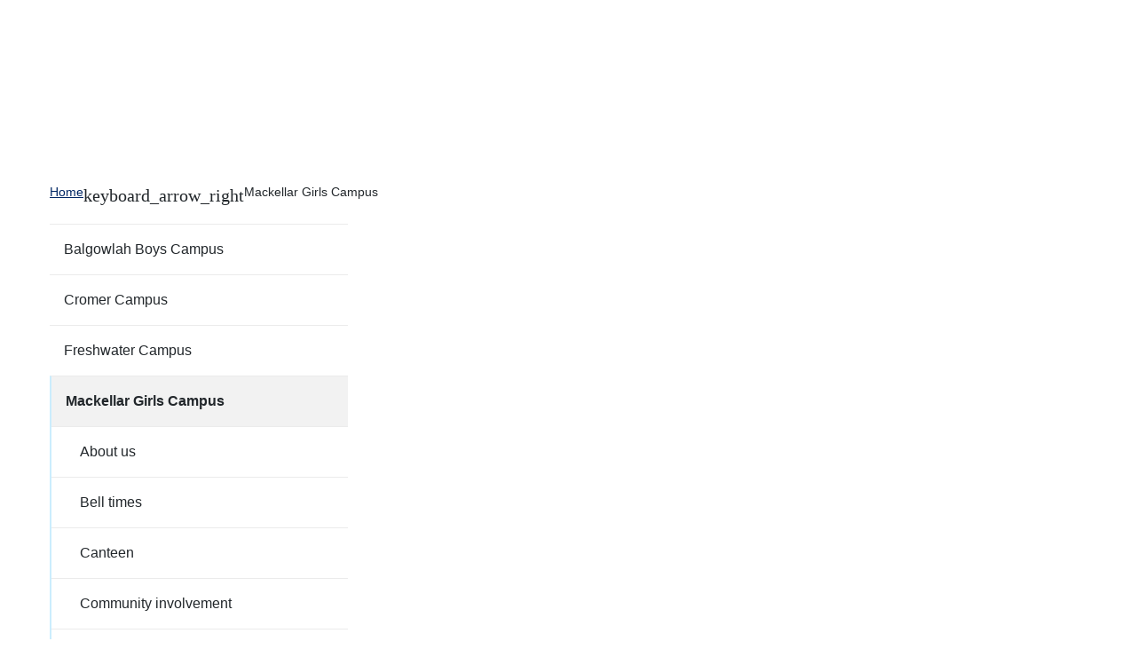

--- FILE ---
content_type: text/html; charset=utf-8
request_url: https://northernbeaches-s.schools.nsw.gov.au/mackellar-girls-campus
body_size: 2348
content:
<!DOCTYPE html>
<html>
  <head>
    <title>Mackellar Girls Campus</title>
    <link rel="canonical" href="https://northernbeaches-s.schools.nsw.gov.au/mackellar-girls-campus">
    <meta name="description" content="Find out more about school life at Mackellar Girls Campus">
    <meta property="og:title" content="Mackellar Girls Campus">
    <meta property="og:description" content="Find out more about school life at Mackellar Girls Campus">
    <meta property="og:url" content="https://northernbeaches-s.schools.nsw.gov.au/mackellar-girls-campus">
    <meta property="og:image" content="https://northernbeaches-s.schools.nsw.gov.au/media_1ca5573a8d17e8985c19023ccf765921b5c75976e.jpg?width=1200&#x26;format=pjpg&#x26;optimize=medium">
    <meta property="og:image:secure_url" content="https://northernbeaches-s.schools.nsw.gov.au/media_1ca5573a8d17e8985c19023ccf765921b5c75976e.jpg?width=1200&#x26;format=pjpg&#x26;optimize=medium">
    <meta property="og:image:alt" content="Ski Camp">
    <meta name="twitter:card" content="summary_large_image">
    <meta name="twitter:title" content="Mackellar Girls Campus">
    <meta name="twitter:description" content="Find out more about school life at Mackellar Girls Campus">
    <meta name="twitter:image" content="https://northernbeaches-s.schools.nsw.gov.au/media_1ca5573a8d17e8985c19023ccf765921b5c75976e.jpg?width=1200&#x26;format=pjpg&#x26;optimize=medium">
    <meta name="theme" content="Pejar 2">
    <meta name="template" content="page-template">
    <meta name="published-time" content="2025-04-04T00:15:08.188Z">
    <meta name="modified-time" content="2025-04-03T05:04:39.051Z">
    <meta name="viewport" content="width=device-width, initial-scale=1">
    <script nonce="nngXwcpcljdoLzSqPKbXo+/E" src="/dist/main/main.js" defer type="module"></script>
    <link rel="stylesheet" href="/dist/styles/styles.css">
  </head>
  <body>
    <header></header>
    <main>
      <div>
        <h2 id="welcome-to-mackellar-girls-campus">Welcome to Mackellar Girls Campus</h2>
        <div class="embed">
          <div>
            <div><a href="https://players.brightcove.net/6111136046001/ybBJdicZ0_default/index.html?videoId=6386202806112" title="Mackellar Girls Campus">Mackellar Girls Campus</a></div>
          </div>
        </div>
      </div>
      <div>
        <div class="section-metadata">
          <div>
            <div>background</div>
            <div>light</div>
          </div>
        </div>
        <h2 id="contact-our-friendly-office-staff-for-enquiries">Contact our friendly office staff for enquiries</h2>
        <p>Our office is open Monday to Friday 8:00am - 3:45pm during school term.</p>
        <p>email: <a href="mailto:nbscmgirls-h.school@det.nsw.edu.au" title="mackellar girls campus">nbscmgirls-h.school@det.nsw.edu.au</a></p>
        <p>phone: <a href="tel:029949%202083" title="9949 2083">02 9949 2083</a></p>
      </div>
      <div>
        <h2 id="learn-more-about-campus-life">Learn more about campus life</h2>
        <div class="card-container dark">
          <div>
            <div>
              <picture>
                <source type="image/webp" srcset="./media_1ca5573a8d17e8985c19023ccf765921b5c75976e.jpg?width=2000&#x26;format=webply&#x26;optimize=medium" media="(min-width: 600px)">
                <source type="image/webp" srcset="./media_1ca5573a8d17e8985c19023ccf765921b5c75976e.jpg?width=750&#x26;format=webply&#x26;optimize=medium">
                <source type="image/jpeg" srcset="./media_1ca5573a8d17e8985c19023ccf765921b5c75976e.jpg?width=2000&#x26;format=jpg&#x26;optimize=medium" media="(min-width: 600px)">
                <img loading="lazy" alt="Ski Camp" src="./media_1ca5573a8d17e8985c19023ccf765921b5c75976e.jpg?width=750&#x26;format=jpg&#x26;optimize=medium" width="720" height="540">
              </picture>
            </div>
            <div>
              <h2 id="student-opportunities-and-activities"><a href="/mackellar-girls-campus/student-opportunities-and-activities" title="Student opportunities and activities">Student opportunities and activities</a></h2>
              <p>We offer a range of co-curricular programs to support students goals both inside and outside of the classroom.</p>
            </div>
          </div>
          <div>
            <div>
              <picture>
                <source type="image/webp" srcset="./media_12e009d08bbdb3246fbb6b79797343b61ab04636f.jpg?width=2000&#x26;format=webply&#x26;optimize=medium" media="(min-width: 600px)">
                <source type="image/webp" srcset="./media_12e009d08bbdb3246fbb6b79797343b61ab04636f.jpg?width=750&#x26;format=webply&#x26;optimize=medium">
                <source type="image/jpeg" srcset="./media_12e009d08bbdb3246fbb6b79797343b61ab04636f.jpg?width=2000&#x26;format=jpg&#x26;optimize=medium" media="(min-width: 600px)">
                <img loading="lazy" alt="" src="./media_12e009d08bbdb3246fbb6b79797343b61ab04636f.jpg?width=750&#x26;format=jpg&#x26;optimize=medium" width="420" height="280">
              </picture>
            </div>
            <div>
              <h2 id="bell-times"><a href="/mackellar-girls-campus/bell-times" title="Bell times">Bell times</a></h2>
              <p>See our bell times, school hours and timetables.</p>
            </div>
          </div>
          <div>
            <div>
              <picture>
                <source type="image/webp" srcset="./media_10b5627587b022dd5e59e5362657750edd34bdb9c.jpg?width=2000&#x26;format=webply&#x26;optimize=medium" media="(min-width: 600px)">
                <source type="image/webp" srcset="./media_10b5627587b022dd5e59e5362657750edd34bdb9c.jpg?width=750&#x26;format=webply&#x26;optimize=medium">
                <source type="image/jpeg" srcset="./media_10b5627587b022dd5e59e5362657750edd34bdb9c.jpg?width=2000&#x26;format=jpg&#x26;optimize=medium" media="(min-width: 600px)">
                <img loading="lazy" alt="canteen staff 2" src="./media_10b5627587b022dd5e59e5362657750edd34bdb9c.jpg?width=750&#x26;format=jpg&#x26;optimize=medium" width="736" height="491">
              </picture>
            </div>
            <div>
              <h2 id="canteen"><a href="/mackellar-girls-campus/canteen" title="Canteen">Canteen</a></h2>
              <p>See our canteen opening hours, our menu and how to order.</p>
            </div>
          </div>
          <div>
            <div>
              <picture>
                <source type="image/webp" srcset="./media_1680597e7d0473c2c1d89c19047bcd33f4afeaa6a.jpg?width=2000&#x26;format=webply&#x26;optimize=medium" media="(min-width: 600px)">
                <source type="image/webp" srcset="./media_1680597e7d0473c2c1d89c19047bcd33f4afeaa6a.jpg?width=750&#x26;format=webply&#x26;optimize=medium">
                <source type="image/jpeg" srcset="./media_1680597e7d0473c2c1d89c19047bcd33f4afeaa6a.jpg?width=2000&#x26;format=jpg&#x26;optimize=medium" media="(min-width: 600px)">
                <img loading="lazy" alt="library with chairs" src="./media_1680597e7d0473c2c1d89c19047bcd33f4afeaa6a.jpg?width=750&#x26;format=jpg&#x26;optimize=medium" width="736" height="600">
              </picture>
            </div>
            <div>
              <h2 id="student-parent-and-staff-links"><a href="/mackellar-girls-campus/student-parent-and-staff-links" title="Parent portal">Student parent and staff links</a></h2>
              <p>Connect and access all essential resource links online.</p>
            </div>
          </div>
          <div>
            <div>
              <img src="about:error" alt="" loading="lazy">
            </div>
            <div>
              <h2 id="information-for-parents"><a href="/mackellar-girls-campus/information-for-parents" title="Information for Parents">Information for Parents</a></h2>
              <p>For:</p>
              <ul>
                <li>making <strong>payments</strong></li>
                <li>student <strong>attendance</strong> matters</li>
                <li>providing <strong>parental consent</strong> for school events</li>
                <li>booking <strong>parent and teacher interviews</strong></li>
                <li>accessing <strong>academic reports</strong>.</li>
                <li>viewing <strong>financial statements</strong></li>
                <li>completing <strong>online forms</strong>.</li>
              </ul>
            </div>
          </div>
          <div>
            <div>
              <picture>
                <source type="image/webp" srcset="./media_18502f9be9a767ddab2d76832ff14f63154265ae2.jpg?width=2000&#x26;format=webply&#x26;optimize=medium" media="(min-width: 600px)">
                <source type="image/webp" srcset="./media_18502f9be9a767ddab2d76832ff14f63154265ae2.jpg?width=750&#x26;format=webply&#x26;optimize=medium">
                <source type="image/jpeg" srcset="./media_18502f9be9a767ddab2d76832ff14f63154265ae2.jpg?width=2000&#x26;format=jpg&#x26;optimize=medium" media="(min-width: 600px)">
                <img loading="lazy" alt="Book Parade" src="./media_18502f9be9a767ddab2d76832ff14f63154265ae2.jpg?width=750&#x26;format=jpg&#x26;optimize=medium" width="700" height="476">
              </picture>
            </div>
            <div>
              <h2 id="events"><a href="/mackellar-girls-campus/events" title="Events">Events</a></h2>
              <p>Our school hosts a variety of events throughout the year. Our special annual event where teachers and students get involved is the Mackellar Book parade.</p>
            </div>
          </div>
          <div>
            <div>
              <picture>
                <source type="image/webp" srcset="./media_14cc6fca9a1ef242dfc237642e5f8007aed6da6e1.jpg?width=2000&#x26;format=webply&#x26;optimize=medium" media="(min-width: 600px)">
                <source type="image/webp" srcset="./media_14cc6fca9a1ef242dfc237642e5f8007aed6da6e1.jpg?width=750&#x26;format=webply&#x26;optimize=medium">
                <source type="image/jpeg" srcset="./media_14cc6fca9a1ef242dfc237642e5f8007aed6da6e1.jpg?width=2000&#x26;format=jpg&#x26;optimize=medium" media="(min-width: 600px)">
                <img loading="lazy" alt="Newsletter" src="./media_14cc6fca9a1ef242dfc237642e5f8007aed6da6e1.jpg?width=750&#x26;format=jpg&#x26;optimize=medium" width="622" height="417">
              </picture>
            </div>
            <div>
              <h2 id="newsletters"><a href="/mackellar-girls-campus/newsletters" title="Newsletters">Newsletters</a></h2>
              <p>Discover the latest updates and exciting events happening at our school. Check out our newsletters to stay connected!</p>
            </div>
          </div>
          <div>
            <div>
              <picture>
                <source type="image/webp" srcset="./media_1ae3b7d3b061603efae8fbe45fa17f5a2fb3c85ce.jpg?width=2000&#x26;format=webply&#x26;optimize=medium" media="(min-width: 600px)">
                <source type="image/webp" srcset="./media_1ae3b7d3b061603efae8fbe45fa17f5a2fb3c85ce.jpg?width=750&#x26;format=webply&#x26;optimize=medium">
                <source type="image/jpeg" srcset="./media_1ae3b7d3b061603efae8fbe45fa17f5a2fb3c85ce.jpg?width=2000&#x26;format=jpg&#x26;optimize=medium" media="(min-width: 600px)">
                <img loading="lazy" alt="" src="./media_1ae3b7d3b061603efae8fbe45fa17f5a2fb3c85ce.jpg?width=750&#x26;format=jpg&#x26;optimize=medium" width="2342" height="1200">
              </picture>
            </div>
            <div>
              <h2 id="uniform"><a href="/mackellar-girls-campus/uniform" title="Uniform">Uniform</a></h2>
              <p>Learn about our uniform and where to buy it.</p>
            </div>
          </div>
          <div>
            <div>
              <picture>
                <source type="image/webp" srcset="./media_19e30283cac82211ac90cd7b1e5e82fca04f50525.jpg?width=2000&#x26;format=webply&#x26;optimize=medium" media="(min-width: 600px)">
                <source type="image/webp" srcset="./media_19e30283cac82211ac90cd7b1e5e82fca04f50525.jpg?width=750&#x26;format=webply&#x26;optimize=medium">
                <source type="image/jpeg" srcset="./media_19e30283cac82211ac90cd7b1e5e82fca04f50525.jpg?width=2000&#x26;format=jpg&#x26;optimize=medium" media="(min-width: 600px)">
                <img loading="lazy" alt="" src="./media_19e30283cac82211ac90cd7b1e5e82fca04f50525.jpg?width=750&#x26;format=jpg&#x26;optimize=medium" width="6000" height="4000">
              </picture>
            </div>
            <div>
              <h2 id="our-staff"><a href="/mackellar-girls-campus/about-us/our-staff" title="Our Staff">Our Staff</a></h2>
              <p>Our staff at Mackellar are exemplary professionals—warm, welcoming, and dedicated to helping every student thrive.</p>
            </div>
          </div>
          <div>
            <div>
              <img src="about:error" alt="" loading="lazy">
            </div>
            <div>
              <h2 id="hiring-our-facilities"><a href="/mackellar-girls-campus/contact-us" title="Hiring our facilities">Hiring our facilities</a></h2>
              <p>You may apply to use our school’s facilities for appropriate purposes provided your hiring of the facility doesn't interfere with our teaching and learning programs.</p>
            </div>
          </div>
        </div>
      </div>
      <div>
        <h2 id="follow-us-on-social-media-to-stay-informed">Follow us on Social Media to stay informed!</h2>
        <div class="facebook-feed">
          <div>
            <div>107056771045028</div>
          </div>
        </div>
      </div>
      <div></div>
    </main>
    <footer></footer>
  </body>
</html>


--- FILE ---
content_type: text/javascript; charset=utf-8
request_url: https://northernbeaches-s.schools.nsw.gov.au/dist/sidebar/sidebar.js
body_size: 979
content:
import{f as O}from"../chunks/main-BS8pmDtv.js";import{I as w,h as y}from"../chunks/aem-xnNaNEWi.js";let B=!1,m=window.location.pathname;function b(o){return o.title||o.navTitle}function S(o){const t=e=>(e.title||e.navTitle||e.path||"").toLowerCase().trim();return o.sort((e,n)=>{const h=e.path.split("/").filter(Boolean).length,f=n.path.split("/").filter(Boolean).length;return h!==f?h-f:t(e).localeCompare(t(n))}),o}function T(o,t){const e=window.location.pathname,n=t.split("/").filter(Boolean),h=e.split("/").filter(Boolean),f=h.length===n.length,v=h.length>n.length;let s={};if(f){const c=o.filter(({path:l})=>l.split("/").filter(Boolean).length===1),r=o.find(({path:l})=>l===t),i=o.filter(({path:l})=>l.split("/").filter(Boolean).length===n.length+1&&l.startsWith(t)&&l!==t);c.forEach(l=>{const{path:u}=l,p=b(l);s[p]={path:u,title:p,children:{},isActive:e.startsWith(u)}}),r&&i.forEach(l=>{const{path:u}=l,p=b(l);s[b(r)].children[p]={path:u,title:p,children:{},isActive:e.startsWith(u)}})}else if(v){s={};const c=o.filter(({path:i})=>i.startsWith(t)&&i!==t);S(c).forEach(i=>{const{path:l}=i,u=b(i),p=l.replace(t,"").split("/").filter(Boolean);let C=s;p.forEach(a=>{C[a]||(C[a]={path:l,title:u||a,children:{},isActive:e.startsWith(l)}),C=C[a].children})})}const g=c=>Object.keys(c).sort((r,i)=>r.localeCompare(i)).reduce((r,i)=>(r[i]=c[i],r),{}),d=c=>{const r=g(c);return Object.values(r).forEach(i=>{i.children&&Object.keys(i.children).length>0&&(i.children=d(i.children))}),r};return s=d(s),s}function j(o,t){return Object.values(o).some(e=>{const n=e.path.split("/");let h=e.path;return n.length>2&&(h=n.slice(1,3).join("/")),t.includes(h)})}function A(o,t){const e=document.createElement("ul");Object.values(o).forEach(({path:n,title:h,children:f})=>{const v=f&&Object.keys(f).length,s=document.createElement("li"),g=Object.assign(document.createElement("a"),{href:n,textContent:h});m===n&&g.classList.add("current"),v&&m.startsWith(n)&&s.classList.add("active"),s.appendChild(g),v&&(!B||j(f,m))&&A(f,s),e.appendChild(s)}),t.appendChild(e)}async function N(o){var g;const t=await O();if(w){const d=await y(),c=d==null?void 0:d.basesiteurl;c?m=(g=m.split(c))==null?void 0:g[1].replace(/\.html$/,""):m=(i=>{var C;const l=((C=t==null?void 0:t.map(a=>a==null?void 0:a.path))==null?void 0:C.filter(a=>(a==null?void 0:a.split("/").length)===2))??[],u=i.replace(/\.html$/,""),p=u.split("/");for(let a=1;a<p.length;a+=1){const E=`/${p[a]}`;if(l.includes(E))return u.substring(u.indexOf(E))}return""})(m)}const e=`/${m.split("/").filter(Boolean)[0]||""}`,n=document.createElement("nav");n.className="nsw-side-nav",n.setAttribute("aria-labelledby","dynamic-nav");const h=m===e;if(!h){const d=document.createElement("div");d.className="nsw-side-nav__header",d.id="dynamic-nav";const c=t==null?void 0:t.find(({path:r})=>r===e);if(c){const r=Object.assign(document.createElement("a"),{href:c==null?void 0:c.path,textContent:b(c)});d.appendChild(r)}n.appendChild(d)}B=!h;const f=T(t,e);A(f,n),o.textContent="",o.appendChild(n);const v=document.querySelector(".sidebar-wrapper");v.setAttribute("aria-label","section navigation");const s=document.createElement("h2");s.tabIndex=0,s.setAttribute("role","heading"),s.className="show-on-sr focusable",s.textContent="Section navigation",s.setAttribute("aria-label","section navigation"),v.insertBefore(s,v.firstChild)}export{N as default};
//# sourceMappingURL=sidebar.js.map


--- FILE ---
content_type: text/javascript; charset=utf-8
request_url: https://northernbeaches-s.schools.nsw.gov.au/dist/breadcrumb/breadcrumb.js
body_size: 516
content:
import{f}from"../chunks/main-BS8pmDtv.js";import"../chunks/aem-xnNaNEWi.js";class p{constructor(e){this.element=e,this.allBreadcrumbs=this.element.querySelector(".nsw-breadcrumbs ol"),this.secondBreadcrumb=this.element.querySelector(".js-breadcrumbs li:nth-child(2)"),this.condition=!1}init(){this.allBreadcrumbs.children.length>3&&this.createToggle()}createToggle(){const e=this.constructor.createElement("li",["nsw-breadcrumbs__show-more-toggle"]);e.innerHTML='<button aria-label="Show more breadcrumbs" class="nsw-breadcrumbs__toggle-button" type="button">…</button>',e.addEventListener("click",()=>{this.allBreadcrumbs.classList.toggle("nsw-breadcrumbs__show-all")}),this.allBreadcrumbs.insertBefore(e,this.secondBreadcrumb)}static createElement(e,m=[],n={}){const r=document.createElement(e);return m.length>0&&r.classList.add(...m),Object.entries(n).forEach(([t,s])=>{r.setAttribute(t,s)}),r}}async function B(o){const e=await f(),n=window.location.pathname.replace("^/(.*?)/?$","$1").split("/"),{origin:r}=window.location;let t="",s=1;const d=document.createElement("ol");n.forEach(u=>{t+=u;const l=document.createElement("li");if(!t)l.innerHTML=`<a href='${r}' title='Home'>Home</a>`,d.append(l);else{const b=e.filter(i=>i.path===t);if(b&&b.length===1){s+=1;const i=b[0],g=i.navTitle||i.title,a=document.createElement("a");a.className="breadcrumb",a.title=g,a.textContent=g,n.length===s?(a.classList="current",a.setAttribute("aria-current","page")):a.href=r+t,l.append(a),d.append(l)}}t+="/"});const c=document.createElement("nav");c.className="nsw-breadcrumbs js-breadcrumbs",c.setAttribute("aria-label","Breadcrumbs"),c.appendChild(d),o.innerHTML=c.outerHTML;const h=o.querySelectorAll(".js-breadcrumbs");h&&h.forEach(u=>{new p(u).init()})}export{B as default};
//# sourceMappingURL=breadcrumb.js.map
